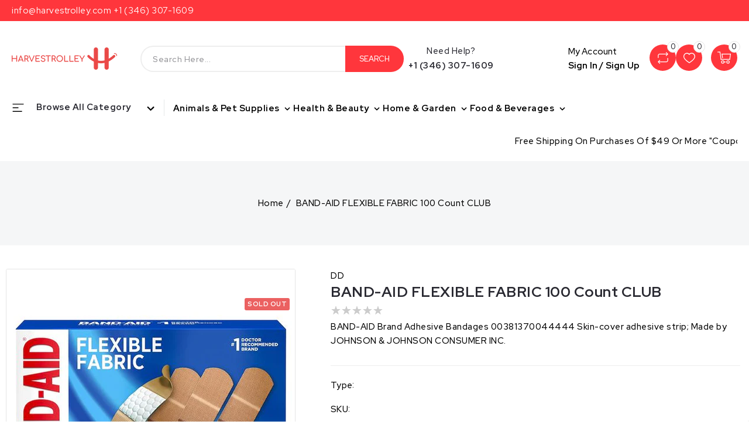

--- FILE ---
content_type: text/css
request_url: https://harvestrolley.com/cdn/shop/t/3/assets/component-slider.css?v=140201815032987679271687183968
body_size: 845
content:
slider-component{--desktop-margin-left-first-item: max(5rem, calc((100vw - var(--page-width) + 10rem - var(--grid-desktop-horizontal-spacing)) / 2));position:relative;display:block}.special-collection .slider.product-grid{margin:0}slider-component.slider-component-full-width{--desktop-margin-left-first-item: 1.5rem}slider-component.has-banner .grid{width:78%;float:right;padding-inline-start:0;margin-block-start:0;overflow:hidden}slider-component.has-banner .banner{display:inline-block;vertical-align:top;width:22%;padding-inline-end:20px}.slideshow__controls .slider-button.slider-button--prev{right:auto;left:10px}.slideshow__controls .slider-button.slider-button--next{right:25px;left:auto}@media screen and (max-width: 749px){slider-component.page-width{padding:0 20px}}@media screen and (min-width: 749px) and (max-width: 990px){slider-component.page-width{padding:0 20px}}@media screen and (max-width: 1269px){.no-js slider-component .slider{padding-bottom:3rem}slider-component.has-banner .banner{display:none}slider-component.has-banner .grid{width:100%;padding-inline:0}}@media screen and (max-width: 749px){.slider.slider--mobile{position:relative;flex-wrap:inherit;overflow-x:auto;scroll-snap-type:x mandatory;scroll-behavior:smooth;scroll-padding-left:1.5rem;-webkit-overflow-scrolling:touch;margin-bottom:1rem}.slider.slider--mobile .slider__slide{margin-bottom:0;padding-top:max(var(--focus-outline-padding),var(--shadow-padding-top));padding-bottom:max(var(--focus-outline-padding),var(--shadow-padding-bottom))}.slider.slider--mobile.contains-card--standard .slider__slide:not(.collection-list__item--no-media){padding-bottom:var(--focus-outline-padding)}.slider.slider--mobile.contains-content-container .slider__slide{--focus-outline-padding: 0rem}}@media screen and (min-width: 750px){.slider.slider--tablet-up{position:relative;flex-wrap:inherit;overflow-x:auto;scroll-snap-type:x mandatory;scroll-behavior:smooth;scroll-padding-left:1rem;-webkit-overflow-scrolling:touch}.slider.slider--tablet-up .slider__slide{margin-bottom:0}}@media screen and (max-width: 989px){.slider.slider--tablet{position:relative;flex-wrap:inherit;overflow-x:auto;scroll-snap-type:x mandatory;scroll-behavior:smooth;scroll-padding-left:1.5rem;-webkit-overflow-scrolling:touch;margin-bottom:1rem}.slider.slider--tablet .slider__slide{margin-bottom:0;padding-top:max(var(--focus-outline-padding),var(--shadow-padding-top));padding-bottom:max(var(--focus-outline-padding),var(--shadow-padding-bottom))}.slider.slider--tablet.contains-card--standard .slider__slide:not(.collection-list__item--no-media){padding-bottom:var(--focus-outline-padding)}.slider.slider--tablet.contains-content-container .slider__slide{--focus-outline-padding: 0rem}}.slider--everywhere{position:relative;flex-wrap:inherit;overflow-x:auto;scroll-snap-type:x mandatory;scroll-behavior:smooth;-webkit-overflow-scrolling:touch;margin-bottom:1rem}.slider.slider--everywhere .slider__slide{margin-bottom:0;scroll-snap-align:center}@media screen and (min-width: 990px){.slider-component-desktop.page-width{max-width:none}.slider--desktop{position:relative;flex-wrap:inherit;overflow-x:auto;scroll-snap-type:x mandatory;scroll-behavior:smooth;-webkit-overflow-scrolling:touch;margin-bottom:1rem;scroll-padding-left:var(--desktop-margin-left-first-item)}.slider.slider--desktop .slider__slide{margin-bottom:0;padding-top:max(var(--focus-outline-padding),var(--shadow-padding-top));padding-bottom:max(var(--focus-outline-padding),var(--shadow-padding-bottom))}.slider--desktop .slider__slide:first-child{margin-left:0;scroll-margin-left:0}.slider.slider--desktop .slider__slide:last-child{margin-right:5rem}.slider-component-full-width .slider--desktop{scroll-padding-left:1.5rem}.slider-component-full-width .slider--desktop .slider__slide:first-child{margin-left:1.5rem;scroll-margin-left:1.5rem}.slider-component-full-width .slider--desktop .slider__slide:last-child{margin-right:1.5rem}.slider--desktop.grid--5-col-desktop .grid__item{width:33.33%}.slider--desktop.grid--4-col-desktop .grid__item{width:calc((100% - var(--desktop-margin-left-first-item)) / 4 - var(--grid-desktop-horizontal-spacing) * 3)}.slider--desktop.grid--3-col-desktop .grid__item{width:calc((100% - var(--desktop-margin-left-first-item)) / 3 - var(--grid-desktop-horizontal-spacing) * 4)}.slider--desktop.grid--2-col-desktop .grid__item{width:calc((100% - var(--desktop-margin-left-first-item)) / 2 - var(--grid-desktop-horizontal-spacing) * 5)}.slider--desktop.grid--1-col-desktop .grid__item{width:calc((100% - var(--desktop-margin-left-first-item)) - var(--grid-desktop-horizontal-spacing) * 9)}.slider.slider--desktop.contains-card--standard .slider__slide:not(.collection-list__item--no-media){padding-bottom:var(--focus-outline-padding)}.slider.slider--desktop.contains-content-container .slider__slide{--focus-outline-padding: 0rem}.slider--desktop.grid--1-col-desktop .grid__item{width:100%}}@media (prefers-reduced-motion){.slider{scroll-behavior:auto}}.collection-list-wrapper .slider-buttons{display:block!important}.slideshow__controls .slider-button{background:transparent;box-shadow:none;fill:rgb(var(--color-base-solid-button-labels));height:40px;width:40px;border:2px solid rgb(var(--color-base-accent-2));padding:0}.slideshow .slider-button .icon{height:32px;width:32px;background:rgb(var(--color-base-accent-2));border-radius:50%;margin:2px}.slideshow .slider-button:hover .icon{fill:rgb(var(--color-base-solid-button-labels))}.slideshow .slider-button--prev .icon{transform:rotate(90deg)}.slideshow .slider-button--next .icon{transform:rotate(270deg)}.slider-mobile-gutter .slider-buttons{opacity:0}.slider-mobile-gutter:hover .slider-buttons{opacity:1;-webkit-transition:all .2s ease;-moz-transition:all .2s ease;-o-transition:all .2s ease;transition:all .2s ease}slideshow-component.slider-mobile-gutter .left_part .slideshow__controls{opacity:0}slideshow-component.slider-mobile-gutter .left_part:hover .slideshow__controls{opacity:1}.slider{scrollbar-color:rgb(var(--color-foreground)) rgba(var(--color-foreground),.04);-ms-overflow-style:none;scrollbar-width:none}.slider.product-grid,.slider.collection-list{flex-wrap:inherit;overflow-x:auto;scroll-snap-type:x mandatory;scroll-behavior:smooth;scroll-padding-left:1.5rem;-webkit-overflow-scrolling:touch;margin-bottom:1rem}.slider::-webkit-scrollbar{height:.4rem;width:.4rem;display:none}.no-js .slider{-ms-overflow-style:auto;scrollbar-width:auto}.no-js .slider::-webkit-scrollbar{display:initial}.slider::-webkit-scrollbar-thumb{background-color:rgb(var(--color-foreground));border-radius:.4rem;border:0}.slider::-webkit-scrollbar-track{background:rgba(var(--color-foreground),.04);border-radius:.4rem}.slider-counter{display:none;justify-content:center;min-width:4.4rem}@media screen and (min-width: 750px){.slider-counter--dots{margin:0 1.2rem}}.slider-counter__link{padding:1rem}@media screen and (max-width: 749px){.slider-counter__link{padding:.7rem}}.slider-counter__link--dots .dot{width:1rem;height:1rem;border-radius:50%;border:.1rem solid rgba(var(--color-foreground),.5);padding:0;display:block}.slider-counter__link--active.slider-counter__link--dots .dot{background-color:rgb(var(--color-foreground))}@media screen and (forced-colors: active){.slider-counter__link--active.slider-counter__link--dots .dot{background-color:CanvasText}}.slider-counter__link--dots:not(.slider-counter__link--active):hover .dot{border-color:rgb(var(--color-foreground))}.slider-counter__link--dots .dot,.slider-counter__link--numbers{transition:transform .2s ease-in-out}.slider-counter__link--active.slider-counter__link--numbers,.slider-counter__link--dots:not(.slider-counter__link--active):hover .dot,.slider-counter__link--numbers:hover{transform:scale(1.1)}.slider-counter__link--numbers{color:rgba(var(--color-foreground),.5);text-decoration:none}.slider-counter__link--numbers:hover{color:rgb(var(--color-foreground))}.slider-counter__link--active.slider-counter__link--numbers{text-decoration:underline;color:rgb(var(--color-foreground))}.slider-buttons{display:inline-block;vertical-align:top;align-items:center;justify-content:center;position:absolute;top:40%;width:100%;z-index:9;left:0;right:0;-webkit-transition:all .2s ease;-moz-transition:all .2s ease;-o-transition:all .2s ease;transition:all .2s ease}.special-collection .slider-button.slider-button--prev{left:0}.special-collection .slider-button.slider-button--next{right:0}section[id*=featured_products] .slider-button.slider-button--prev,.blog .slider-button.slider-button--prev{left:-5px}section[id*=featured_products] .slider-button.slider-button--next,.blog .slider-button.slider-button--next{right:-5px}@media screen and (min-width: 990px){.blog .slider:not(.slider--everywhere):not(.slider--desktop)+.slider-buttons{display:inline-block}.slider:not(.slider--everywhere):not(.slider--desktop)+.slider-buttons{display:none}}@media screen and (max-width: 989px){.slider--desktop:not(.slider--tablet)+.slider-buttons{display:none}}@media screen and (min-width: 750px){.slider--mobile+.slider-buttons{display:none}}.collection-list-wrapper .slider-button{left:10px;right:auto}.collection-list-wrapper .slider-button.slider-button--next{right:10px;left:auto}.slider-button{color:rgba(var(--color-foreground),.75);background:#fff;border:none;cursor:pointer;width:35px;height:35px;float:left;z-index:9;position:absolute;right:auto;left:5px;border-radius:50px;border:2px solid #f0f0f0;text-align:center}.slider-button:hover{border-color:rgb(var(--color-base-accent-2))}.slider-button.slider-button--next{float:right;right:5px;left:auto}.slider-button:not([disabled]):hover{fill:rgb(var(--color-base-accent-2))}.slider-button .icon{height:25px;width:25px}.slider-button[disabled] .icon{color:rgba(var(--color-foreground),.3);cursor:not-allowed}.slider-button--next .icon{transform:rotate(-90deg);margin-left:-.2rem}.slider-button--prev .icon{margin-left:-.3rem;transform:rotate(90deg)}
/*# sourceMappingURL=/cdn/shop/t/3/assets/component-slider.css.map?v=140201815032987679271687183968 */


--- FILE ---
content_type: text/css
request_url: https://harvestrolley.com/cdn/shop/t/3/assets/tm-cart_template.css?v=177662903965414828131687183968
body_size: 501
content:
.cart-content{position:fixed;top:0;right:0;width:100%;height:100%;background:#fff;transform:translate(102%);z-index:9999;box-shadow:0 0 12px 2px #00000040;max-width:400px;opacity:0;transition:transform .3s cubic-bezier(.77,.2,.05,1),opacity .4s cubic-bezier(.77,.2,.05,1);overflow-y:auto}.loader{position:relative;top:50%!important;background:#fff;padding-top:20px;z-index:9999999;width:100%;height:100%}.loader div{border:13px solid #f3f3f3;border-top:13px solid rgba(var(--color-button),var(--alpha-button-background));border-radius:50%;width:80px;height:80px;animation:spin 2s linear infinite;margin:auto}@keyframes spin{0%{transform:rotate(0)}to{transform:rotate(360deg)}}.tm_cart_block .icon{height:20px;width:20px}#cart_reload{float:left;width:100%;overflow-x:auto;max-height:100%}.qv-add-to-cart-response{float:left;padding:0;width:100%;text-align:left;display:block!important;height:25px}.qv-add-to-cart-response.error .msg{color:#eb5454;background-color:#ffe4e4}.qv-add-to-cart-response.success .msg{color:#3a8535;background-color:#eaf7e6}.qv-add-to-cart-response .msg{width:100%;justify-content:center;display:inline-flex;align-items:center;font-weight:400;padding:4px 20px;font-size:13px}.item_remove_btn{position:absolute;right:0;top:4px}.cart-content.active{opacity:1;transform:translate(0)}.overlay{background-color:#0006;position:fixed;top:0;left:0;z-index:999;opacity:.7;filter:alpha(opacity=80);background:#000;width:100%;height:100%;display:none}.overlay.overlay_active{display:block}.top-block-cart{float:left;width:100%;padding-block:15px;padding-inline:20px;border-bottom:.1rem solid rgba(var(--color-foreground),.08);z-index:9;position:relative}.cart-empty{color:var(--color-base-text)}.toggle-title{float:left;width:auto;font-size:17px;font-weight:700;line-height:20px;text-transform:capitalize;color:var(--color-base-text)}.template-cart .cart-content,.template-cart .overlay{display:none}.close-icon{cursor:pointer;position:absolute;right:25px;top:10px;z-index:99}.no-more-item{display:inline-block;width:100%;text-align:center;position:relative}.no-more-item>*{margin-top:20px}.no-cart{width:20%;vertical-align:middle;max-width:100%;display:inline-block}.close-icon .icon-close{width:15px;height:15px;fill:var(--color-base-text)}.tm_cart_block{float:left;font-size:14px;width:100%;margin-bottom:5px;padding:10px 20px;overflow:hidden}.tm-cart-image-block{float:left;min-width:80px;width:60px}.cart_content-block{margin:0;width:100%;float:left;position:absolute;top:70px;bottom:228px;left:0;right:0;overflow-y:auto;padding:0}.cart-block-content{margin:0;width:100%;float:left}.tm-cart-image-block a{width:100%;float:left}.cart__image{max-height:95px}.tm-productdetails{float:left;padding-left:20px;width:calc(100% - 80px);color:var(--color-base-accent-1);position:relative}.product-item__title{float:left;text-align:left;width:90%}.product-item__title a{float:left;width:100%;font-size:14px;color:rgb(var(--color-base-text));font-weight:500;line-height:calc(1 + .6 / var(--font-body-scale))}.product-item__title a:hover{color:rgb(var(--color-base-accent-2))}.product-item__price{float:left;line-height:20px;margin:5px 0 0;color:rgb(var(--color-foreground))}.product-item__price .quantity{width:auto;border:none;display:inline-flex;min-height:inherit}.product-item__price .quantity:before,.product-item__price .quantity:after{display:none}.subtotal{width:auto;float:right;text-align:right}.subtotal .cart__subtotal,.subtotal .cart__subtotal-title{width:100%;display:block}.cart-summary{color:var(--gradient-base-accent-1);position:absolute;width:100%;background:#f5f5f5;border:none;bottom:158px;display:block;padding:15px 20px}.cart-viewcart{outline:0;position:absolute;bottom:0;left:auto;right:0;width:100%;padding:20px;background:#f5f5f5}.cart-total{float:left;text-align:left;width:50%;color:var(--color-base-text)}.dropdown-site-header__cart{margin:10px 0}.cart-variant{float:left;width:100%;margin-block-start:5px}.cart-variant dt{float:left}@media screen and (max-width: 989px){.cart_content-block{overflow-y:inherit}.cart_content-block{position:relative;top:0;bottom:auto}.cart_content-block{position:relative}.cart-summary,.cart-viewcart{position:relative;bottom:0;float:left}.cart-content{max-width:350px}}@media screen and (max-width: 479px){.cart-content{max-width:280px}.tm_cart_block{padding:10px}}
/*# sourceMappingURL=/cdn/shop/t/3/assets/tm-cart_template.css.map?v=177662903965414828131687183968 */


--- FILE ---
content_type: text/css
request_url: https://harvestrolley.com/cdn/shop/t/3/assets/component-newsletter.css?v=69532032444568927661687183968
body_size: -222
content:
.newsletter-form{display:flex;flex-direction:column;justify-content:center;align-items:flex-start;width:100%;position:relative}.newsletter-form__field-wrapper .field__input{padding-right:5rem;background-color:rgb(var(--color-base-background-1));color:var(--color-base-text);border:1px solid #ddd;border-radius:50px 0 0 50px}.newsletter-form__field-wrapper .field .field__label{color:#888}.newsletter-form__field-wrapper .field:before,.newsletter-form__field-wrapper .field:after{display:none}.newsletter-form__field-wrapper .field{display:inline-block;vertical-align:top;margin-block-end:10px;width:280px}.newsletter-form__message{justify-content:center;margin-bottom:0}.newsletter-form__message--success{margin-top:2rem}@media screen and (min-width: 750px){.newsletter-form__message{justify-content:flex-start}}@media screen and (max-width: 1269px){.newsletter-form__field-wrapper .field{width:190px}}@media screen and (max-width: 989px){.newsletter-form__field-wrapper .field{width:auto}}@media screen and (max-width: 479px){.newsletter-form__field-wrapper .field{width:170px}}.newsletter-form__button{margin:0;z-index:2;position:relative;border-radius:0 50px 50px 0;background-color:rgb(var(--color-base-accent-2));color:#fff;height:46px;display:inline-block;vertical-align:top;padding:10px 16px}.newsletter-form__button:after{box-shadow:none}.newsletter-form__button .icon{width:1.5rem}
/*# sourceMappingURL=/cdn/shop/t/3/assets/component-newsletter.css.map?v=69532032444568927661687183968 */


--- FILE ---
content_type: text/css
request_url: https://harvestrolley.com/cdn/shop/t/3/assets/disclosure.css?v=183812119813403010141687183968
body_size: -510
content:
.disclosure{position:relative}.disclosure__button{align-items:center;cursor:pointer;display:flex;height:auto;padding:0 1.5rem;font-weight:400;background-color:transparent;color:rgb(var(--color-foreground))}.disclosure__button:hover{color:rgb(var(--color-foreground))}.disclosure__list-wrapper{border:none;overflow:hidden;position:absolute;top:19px;transform:translateY(1rem);z-index:2;background-color:rgb(var(--color-base-background-1));border-radius:var(--popup-corner-radius);box-shadow:0 0 12px #92929233;right:0;left:auto}.disclosure__list{position:relative;overflow-y:auto;font-size:1.4rem;padding:10px 0;scroll-padding:.5rem 0;min-width:150px;width:max-content}.disclosure__item{position:relative}.disclosure__link{display:block;padding:0 15px;margin-bottom:3px;text-decoration:none;line-height:calc(1 + .8 / var(--font-body-scale));font-weight:400}
/*# sourceMappingURL=/cdn/shop/t/3/assets/disclosure.css.map?v=183812119813403010141687183968 */
